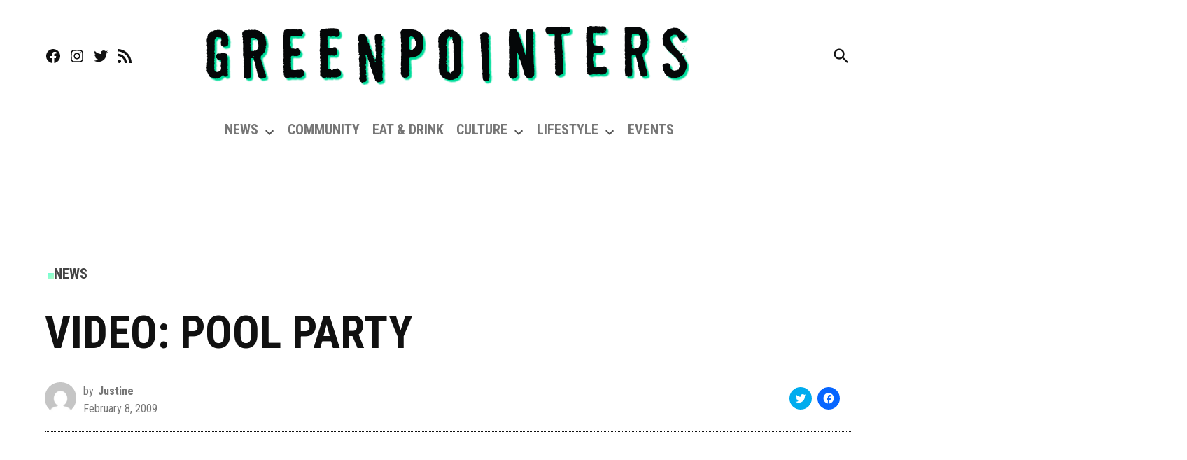

--- FILE ---
content_type: text/html; charset=utf-8
request_url: https://www.google.com/recaptcha/api2/aframe
body_size: 267
content:
<!DOCTYPE HTML><html><head><meta http-equiv="content-type" content="text/html; charset=UTF-8"></head><body><script nonce="yxLssbwZDDx0VU7Uc31xNg">/** Anti-fraud and anti-abuse applications only. See google.com/recaptcha */ try{var clients={'sodar':'https://pagead2.googlesyndication.com/pagead/sodar?'};window.addEventListener("message",function(a){try{if(a.source===window.parent){var b=JSON.parse(a.data);var c=clients[b['id']];if(c){var d=document.createElement('img');d.src=c+b['params']+'&rc='+(localStorage.getItem("rc::a")?sessionStorage.getItem("rc::b"):"");window.document.body.appendChild(d);sessionStorage.setItem("rc::e",parseInt(sessionStorage.getItem("rc::e")||0)+1);localStorage.setItem("rc::h",'1769511586317');}}}catch(b){}});window.parent.postMessage("_grecaptcha_ready", "*");}catch(b){}</script></body></html>

--- FILE ---
content_type: application/javascript; charset=utf-8
request_url: https://greenpointers.com/app/plugins/gutenberg/build/element/index.min.js?ver=30b6834ec0d0e2c24761
body_size: 4353
content:
(()=>{"use strict";var e={4470:(e,t,n)=>{var r=n(1850);t.s=r.createRoot,t.a=r.hydrateRoot},1850:e=>{e.exports=window.ReactDOM}},t={};function n(r){var o=t[r];if(void 0!==o)return o.exports;var i=t[r]={exports:{}};return e[r](i,i.exports,n),i.exports}n.d=(e,t)=>{for(var r in t)n.o(t,r)&&!n.o(e,r)&&Object.defineProperty(e,r,{enumerable:!0,get:t[r]})},n.o=(e,t)=>Object.prototype.hasOwnProperty.call(e,t),n.r=e=>{"undefined"!=typeof Symbol&&Symbol.toStringTag&&Object.defineProperty(e,Symbol.toStringTag,{value:"Module"}),Object.defineProperty(e,"__esModule",{value:!0})};var r={};(()=>{n.r(r),n.d(r,{Children:()=>e.Children,Component:()=>e.Component,Fragment:()=>e.Fragment,Platform:()=>v,PureComponent:()=>e.PureComponent,RawHTML:()=>R,StrictMode:()=>e.StrictMode,Suspense:()=>e.Suspense,cloneElement:()=>e.cloneElement,concatChildren:()=>f,createContext:()=>e.createContext,createElement:()=>e.createElement,createInterpolateElement:()=>p,createPortal:()=>m.createPortal,createRef:()=>e.createRef,createRoot:()=>g.s,findDOMNode:()=>m.findDOMNode,flushSync:()=>m.flushSync,forwardRef:()=>e.forwardRef,hydrate:()=>m.hydrate,hydrateRoot:()=>g.a,isEmptyElement:()=>y,isValidElement:()=>e.isValidElement,lazy:()=>e.lazy,memo:()=>e.memo,render:()=>m.render,renderToString:()=>Y,startTransition:()=>e.startTransition,switchChildrenNodeName:()=>h,unmountComponentAtNode:()=>m.unmountComponentAtNode,useCallback:()=>e.useCallback,useContext:()=>e.useContext,useDebugValue:()=>e.useDebugValue,useDeferredValue:()=>e.useDeferredValue,useEffect:()=>e.useEffect,useId:()=>e.useId,useImperativeHandle:()=>e.useImperativeHandle,useInsertionEffect:()=>e.useInsertionEffect,useLayoutEffect:()=>e.useLayoutEffect,useMemo:()=>e.useMemo,useReducer:()=>e.useReducer,useRef:()=>e.useRef,useState:()=>e.useState,useSyncExternalStore:()=>e.useSyncExternalStore,useTransition:()=>e.useTransition});const e=window.React;let t,o,i,a;const s=/<(\/)?(\w+)\s*(\/)?>/g;function l(e,t,n,r,o){return{element:e,tokenStart:t,tokenLength:n,prevOffset:r,leadingTextStart:o,children:[]}}function c(n){const r=function(){const e=s.exec(t);if(null===e)return["no-more-tokens"];const n=e.index,[r,o,i,a]=e,l=r.length;return a?["self-closed",i,n,l]:o?["closer",i,n,l]:["opener",i,n,l]}(),[c,p,f,h]=r,m=a.length,g=f>o?o:null;if(!n[p])return u(),!1;switch(c){case"no-more-tokens":if(0!==m){const{leadingTextStart:e,tokenStart:n}=a.pop();i.push(t.substr(e,n))}return u(),!1;case"self-closed":return 0===m?(null!==g&&i.push(t.substr(g,f-g)),i.push(n[p]),o=f+h,!0):(d(l(n[p],f,h)),o=f+h,!0);case"opener":return a.push(l(n[p],f,h,f+h,g)),o=f+h,!0;case"closer":if(1===m)return function(n){const{element:r,leadingTextStart:o,prevOffset:s,tokenStart:l,children:c}=a.pop(),u=n?t.substr(s,n-s):t.substr(s);u&&c.push(u),null!==o&&i.push(t.substr(o,l-o)),i.push((0,e.cloneElement)(r,null,...c))}(f),o=f+h,!0;const r=a.pop(),s=t.substr(r.prevOffset,f-r.prevOffset);r.children.push(s),r.prevOffset=f+h;const c=l(r.element,r.tokenStart,r.tokenLength,f+h);return c.children=r.children,d(c),o=f+h,!0;default:return u(),!1}}function u(){const e=t.length-o;0!==e&&i.push(t.substr(o,e))}function d(n){const{element:r,tokenStart:o,tokenLength:i,prevOffset:s,children:l}=n,c=a[a.length-1],u=t.substr(c.prevOffset,o-c.prevOffset);u&&c.children.push(u),c.children.push((0,e.cloneElement)(r,null,...l)),c.prevOffset=s||o+i}const p=(n,r)=>{if(t=n,o=0,i=[],a=[],s.lastIndex=0,!(t=>{const n="object"==typeof t,r=n&&Object.values(t);return n&&r.length&&r.every((t=>(0,e.isValidElement)(t)))})(r))throw new TypeError("The conversionMap provided is not valid. It must be an object with values that are React Elements");do{}while(c(r));return(0,e.createElement)(e.Fragment,null,...i)};function f(...t){return t.reduce(((t,n,r)=>(e.Children.forEach(n,((n,o)=>{n&&"string"!=typeof n&&(n=(0,e.cloneElement)(n,{key:[r,o].join()})),t.push(n)})),t)),[])}function h(t,n){return t&&e.Children.map(t,((t,r)=>{if("string"==typeof t?.valueOf())return(0,e.createElement)(n,{key:r},t);const{children:o,...i}=t.props;return(0,e.createElement)(n,{key:r,...i},o)}))}var m=n(1850),g=n(4470);const y=e=>"number"!=typeof e&&("string"==typeof e?.valueOf()||Array.isArray(e)?!e.length:!e),v={OS:"web",select:e=>"web"in e?e.web:e.default,isWeb:!0};function b(e){return"[object Object]"===Object.prototype.toString.call(e)}var k=function(){return k=Object.assign||function(e){for(var t,n=1,r=arguments.length;n<r;n++)for(var o in t=arguments[n])Object.prototype.hasOwnProperty.call(t,o)&&(e[o]=t[o]);return e},k.apply(this,arguments)};function w(e){return e.toLowerCase()}Object.create,Object.create,"function"==typeof SuppressedError&&SuppressedError;var S=[/([a-z0-9])([A-Z])/g,/([A-Z])([A-Z][a-z])/g],x=/[^A-Z0-9]+/gi;function O(e,t,n){return t instanceof RegExp?e.replace(t,n):t.reduce((function(e,t){return e.replace(t,n)}),e)}function C(e,t){return void 0===t&&(t={}),function(e,t){return void 0===t&&(t={}),function(e,t){void 0===t&&(t={});for(var n=t.splitRegexp,r=void 0===n?S:n,o=t.stripRegexp,i=void 0===o?x:o,a=t.transform,s=void 0===a?w:a,l=t.delimiter,c=void 0===l?" ":l,u=O(O(e,r,"$1\0$2"),i,"\0"),d=0,p=u.length;"\0"===u.charAt(d);)d++;for(;"\0"===u.charAt(p-1);)p--;return u.slice(d,p).split("\0").map(s).join(c)}(e,k({delimiter:"."},t))}(e,k({delimiter:"-"},t))}const E=window.wp.escapeHtml;function R({children:t,...n}){let r="";return e.Children.toArray(t).forEach((e=>{"string"==typeof e&&""!==e.trim()&&(r+=e)})),(0,e.createElement)("div",{dangerouslySetInnerHTML:{__html:r},...n})}const{Provider:T,Consumer:A}=(0,e.createContext)(void 0),M=(0,e.forwardRef)((()=>null)),I=new Set(["string","boolean","number"]),L=new Set(["area","base","br","col","command","embed","hr","img","input","keygen","link","meta","param","source","track","wbr"]),P=new Set(["allowfullscreen","allowpaymentrequest","allowusermedia","async","autofocus","autoplay","checked","controls","default","defer","disabled","download","formnovalidate","hidden","ismap","itemscope","loop","multiple","muted","nomodule","novalidate","open","playsinline","readonly","required","reversed","selected","typemustmatch"]),j=new Set(["autocapitalize","autocomplete","charset","contenteditable","crossorigin","decoding","dir","draggable","enctype","formenctype","formmethod","http-equiv","inputmode","kind","method","preload","scope","shape","spellcheck","translate","type","wrap"]),H=new Set(["animation","animationIterationCount","baselineShift","borderImageOutset","borderImageSlice","borderImageWidth","columnCount","cx","cy","fillOpacity","flexGrow","flexShrink","floodOpacity","fontWeight","gridColumnEnd","gridColumnStart","gridRowEnd","gridRowStart","lineHeight","opacity","order","orphans","r","rx","ry","shapeImageThreshold","stopOpacity","strokeDasharray","strokeDashoffset","strokeMiterlimit","strokeOpacity","strokeWidth","tabSize","widows","x","y","zIndex","zoom"]);function z(e,t){return t.some((t=>0===e.indexOf(t)))}function D(e){return"key"===e||"children"===e}function V(e,t){return"style"===e?function(e){if(!1===b(t=e)||void 0!==(n=t.constructor)&&(!1===b(r=n.prototype)||!1===r.hasOwnProperty("isPrototypeOf")))return e;var t,n,r;let o;for(const t in e){const n=e[t];null!=n&&(o?o+=";":o="",o+=U(t)+":"+$(t,n))}return o}(t):t}const W=["accentHeight","alignmentBaseline","arabicForm","baselineShift","capHeight","clipPath","clipRule","colorInterpolation","colorInterpolationFilters","colorProfile","colorRendering","dominantBaseline","enableBackground","fillOpacity","fillRule","floodColor","floodOpacity","fontFamily","fontSize","fontSizeAdjust","fontStretch","fontStyle","fontVariant","fontWeight","glyphName","glyphOrientationHorizontal","glyphOrientationVertical","horizAdvX","horizOriginX","imageRendering","letterSpacing","lightingColor","markerEnd","markerMid","markerStart","overlinePosition","overlineThickness","paintOrder","panose1","pointerEvents","renderingIntent","shapeRendering","stopColor","stopOpacity","strikethroughPosition","strikethroughThickness","strokeDasharray","strokeDashoffset","strokeLinecap","strokeLinejoin","strokeMiterlimit","strokeOpacity","strokeWidth","textAnchor","textDecoration","textRendering","underlinePosition","underlineThickness","unicodeBidi","unicodeRange","unitsPerEm","vAlphabetic","vHanging","vIdeographic","vMathematical","vectorEffect","vertAdvY","vertOriginX","vertOriginY","wordSpacing","writingMode","xmlnsXlink","xHeight"].reduce(((e,t)=>(e[t.toLowerCase()]=t,e)),{}),_=["allowReorder","attributeName","attributeType","autoReverse","baseFrequency","baseProfile","calcMode","clipPathUnits","contentScriptType","contentStyleType","diffuseConstant","edgeMode","externalResourcesRequired","filterRes","filterUnits","glyphRef","gradientTransform","gradientUnits","kernelMatrix","kernelUnitLength","keyPoints","keySplines","keyTimes","lengthAdjust","limitingConeAngle","markerHeight","markerUnits","markerWidth","maskContentUnits","maskUnits","numOctaves","pathLength","patternContentUnits","patternTransform","patternUnits","pointsAtX","pointsAtY","pointsAtZ","preserveAlpha","preserveAspectRatio","primitiveUnits","refX","refY","repeatCount","repeatDur","requiredExtensions","requiredFeatures","specularConstant","specularExponent","spreadMethod","startOffset","stdDeviation","stitchTiles","suppressContentEditableWarning","suppressHydrationWarning","surfaceScale","systemLanguage","tableValues","targetX","targetY","textLength","viewBox","viewTarget","xChannelSelector","yChannelSelector"].reduce(((e,t)=>(e[t.toLowerCase()]=t,e)),{}),F=["xlink:actuate","xlink:arcrole","xlink:href","xlink:role","xlink:show","xlink:title","xlink:type","xml:base","xml:lang","xml:space","xmlns:xlink"].reduce(((e,t)=>(e[t.replace(":","").toLowerCase()]=t,e)),{});function N(e){switch(e){case"htmlFor":return"for";case"className":return"class"}const t=e.toLowerCase();return _[t]?_[t]:W[t]?C(W[t]):F[t]?F[t]:t}function U(e){return e.startsWith("--")?e:z(e,["ms","O","Moz","Webkit"])?"-"+C(e):C(e)}function $(e,t){return"number"!=typeof t||0===t||H.has(e)?t:t+"px"}function q(t,n,r={}){if(null==t||!1===t)return"";if(Array.isArray(t))return B(t,n,r);switch(typeof t){case"string":return(0,E.escapeHTML)(t);case"number":return t.toString()}const{type:o,props:i}=t;switch(o){case e.StrictMode:case e.Fragment:return B(i.children,n,r);case R:const{children:t,...o}=i;return X(Object.keys(o).length?"div":null,{...o,dangerouslySetInnerHTML:{__html:t}},n,r)}switch(typeof o){case"string":return X(o,i,n,r);case"function":return o.prototype&&"function"==typeof o.prototype.render?function(e,t,n,r={}){const o=new e(t,r);"function"==typeof o.getChildContext&&Object.assign(r,o.getChildContext());return q(o.render(),n,r)}(o,i,n,r):q(o(i,r),n,r)}switch(o&&o.$$typeof){case T.$$typeof:return B(i.children,i.value,r);case A.$$typeof:return q(i.children(n||o._currentValue),n,r);case M.$$typeof:return q(o.render(i),n,r)}return""}function X(e,t,n,r={}){let o="";if("textarea"===e&&t.hasOwnProperty("value")){o=B(t.value,n,r);const{value:e,...i}=t;t=i}else t.dangerouslySetInnerHTML&&"string"==typeof t.dangerouslySetInnerHTML.__html?o=t.dangerouslySetInnerHTML.__html:void 0!==t.children&&(o=B(t.children,n,r));if(!e)return o;const i=function(e){let t="";for(const n in e){const r=N(n);if(!(0,E.isValidAttributeName)(r))continue;let o=V(n,e[n]);if(!I.has(typeof o))continue;if(D(n))continue;const i=P.has(r);if(i&&!1===o)continue;const a=i||z(n,["data-","aria-"])||j.has(r);("boolean"!=typeof o||a)&&(t+=" "+r,i||("string"==typeof o&&(o=(0,E.escapeAttribute)(o)),t+='="'+o+'"'))}return t}(t);return L.has(e)?"<"+e+i+"/>":"<"+e+i+">"+o+"</"+e+">"}function B(e,t,n={}){let r="";e=Array.isArray(e)?e:[e];for(let o=0;o<e.length;o++)r+=q(e[o],t,n);return r}const Y=q})(),(window.wp=window.wp||{}).element=r})();
//# sourceMappingURL=index.min.js.map

--- FILE ---
content_type: application/javascript; charset=utf-8
request_url: https://fundingchoicesmessages.google.com/f/AGSKWxUzXOH_popoopubDXZgQfAsj0ThQOX_MNwCp65sMRfvMwjMipHoLf4Egx7M6rCXuXy8sCstUVqie-Ua08m1GJrdm0XvoQfAe0GDcwb2zoMP0g27lxrmH4WUDtTv6Nmhxh-wJThYzzOQu1oAZizO-0yTiXSgLhuNqzxhUQ0W6YvFh9JnOdsgU6T9EV3-/_/videoadv-/adtrack./squaread._adchoices..html?ad_
body_size: -1289
content:
window['351ec19a-6255-4da4-b352-3089502061ed'] = true;